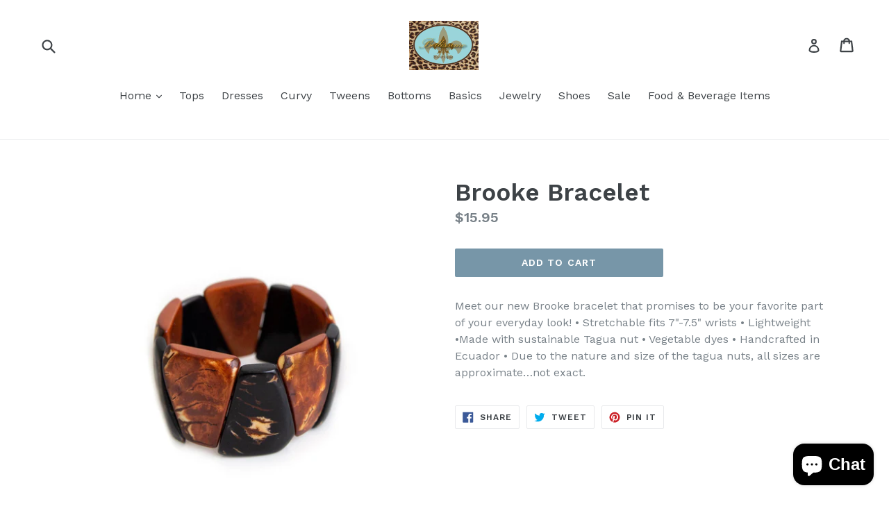

--- FILE ---
content_type: text/javascript
request_url: https://bellissimoboutique.net/cdn/shop/t/1/assets/theme.js?v=105168736828464233611507169823
body_size: 11080
content:
window.theme=window.theme||{},window.theme=window.theme||{},theme.Sections=function(){this.constructors={},this.instances=[],$(document).on("shopify:section:load",this._onSectionLoad.bind(this)).on("shopify:section:unload",this._onSectionUnload.bind(this)).on("shopify:section:select",this._onSelect.bind(this)).on("shopify:section:deselect",this._onDeselect.bind(this)).on("shopify:block:select",this._onBlockSelect.bind(this)).on("shopify:block:deselect",this._onBlockDeselect.bind(this))},theme.Sections.prototype=_.assignIn({},theme.Sections.prototype,{_createInstance:function(container,constructor){var $container=$(container),id=$container.attr("data-section-id"),type=$container.attr("data-section-type");if(constructor=constructor||this.constructors[type],!_.isUndefined(constructor)){var instance=_.assignIn(new constructor(container),{id:id,type:type,container:container});this.instances.push(instance)}},_onSectionLoad:function(evt){var container=$("[data-section-id]",evt.target)[0];container&&this._createInstance(container)},_onSectionUnload:function(evt){this.instances=_.filter(this.instances,function(instance){var isEventInstance=instance.id===evt.detail.sectionId;return isEventInstance&&_.isFunction(instance.onUnload)&&instance.onUnload(evt),!isEventInstance})},_onSelect:function(evt){var instance=_.find(this.instances,function(instance2){return instance2.id===evt.detail.sectionId});!_.isUndefined(instance)&&_.isFunction(instance.onSelect)&&instance.onSelect(evt)},_onDeselect:function(evt){var instance=_.find(this.instances,function(instance2){return instance2.id===evt.detail.sectionId});!_.isUndefined(instance)&&_.isFunction(instance.onDeselect)&&instance.onDeselect(evt)},_onBlockSelect:function(evt){var instance=_.find(this.instances,function(instance2){return instance2.id===evt.detail.sectionId});!_.isUndefined(instance)&&_.isFunction(instance.onBlockSelect)&&instance.onBlockSelect(evt)},_onBlockDeselect:function(evt){var instance=_.find(this.instances,function(instance2){return instance2.id===evt.detail.sectionId});!_.isUndefined(instance)&&_.isFunction(instance.onBlockDeselect)&&instance.onBlockDeselect(evt)},register:function(type,constructor){this.constructors[type]=constructor,$("[data-section-type="+type+"]").each(function(index,container){this._createInstance(container,constructor)}.bind(this))}}),window.slate=window.slate||{},slate.rte={wrapTable:function(options){options.$tables.wrap('<div class="'+options.tableWrapperClass+'"></div>')},wrapIframe:function(options){options.$iframes.each(function(){$(this).wrap('<div class="'+options.iframeWrapperClass+'"></div>'),this.src=this.src})}},window.slate=window.slate||{},slate.a11y={pageLinkFocus:function($element){var focusClass="js-focus-hidden";$element.first().attr("tabIndex","-1").focus().addClass(focusClass).one("blur",callback);function callback(){$element.first().removeClass(focusClass).removeAttr("tabindex")}},focusHash:function(){var hash=window.location.hash;hash&&document.getElementById(hash.slice(1))&&this.pageLinkFocus($(hash))},bindInPageLinks:function(){$("a[href*=#]").on("click",function(evt){this.pageLinkFocus($(evt.currentTarget.hash))}.bind(this))},trapFocus:function(options){var eventName=options.namespace?"focusin."+options.namespace:"focusin";options.$elementToFocus||(options.$elementToFocus=options.$container),options.$container.attr("tabindex","-1"),options.$elementToFocus.focus(),$(document).off("focusin"),$(document).on(eventName,function(evt){options.$container[0]!==evt.target&&!options.$container.has(evt.target).length&&options.$container.focus()})},removeTrapFocus:function(options){var eventName=options.namespace?"focusin."+options.namespace:"focusin";options.$container&&options.$container.length&&options.$container.removeAttr("tabindex"),$(document).off(eventName)}},theme.Images=function(){function preload(images,size){typeof images=="string"&&(images=[images]);for(var i=0;i<images.length;i++){var image=images[i];this.loadImage(this.getSizedImageUrl(image,size))}}function loadImage(path){new Image().src=path}function switchImage(image,element,callback){var size=this.imageSize(element.src),imageUrl=this.getSizedImageUrl(image.src,size);callback?callback(imageUrl,image,element):element.src=imageUrl}function imageSize(src){var match=src.match(/.+_((?:pico|icon|thumb|small|compact|medium|large|grande)|\d{1,4}x\d{0,4}|x\d{1,4})(@{1}?\d{1}?x{1}?)*[_\.]/);return match!==null?match[2]!==void 0?match[1]+match[2]:match[1]:null}function getSizedImageUrl(src,size){if(size==null)return src;if(size==="master")return this.removeProtocol(src);var match=src.match(/\.(jpg|jpeg|gif|png|bmp|bitmap|tiff|tif)(\?v=\d+)?$/i);if(match!=null){var prefix=src.split(match[0]),suffix=match[0];return this.removeProtocol(prefix[0]+"_"+size+suffix)}return null}function removeProtocol(path){return path.replace(/http(s)?:/,"")}return{preload:preload,loadImage:loadImage,switchImage:switchImage,imageSize:imageSize,getSizedImageUrl:getSizedImageUrl,removeProtocol:removeProtocol}}(),theme.Currency=function(){var moneyFormat="${{amount}}";function formatMoney(cents,format){typeof cents=="string"&&(cents=cents.replace(".",""));var value="",placeholderRegex=/\{\{\s*(\w+)\s*\}\}/,formatString=format||moneyFormat;function formatWithDelimiters(number,precision,thousands,decimal){if(thousands=thousands||",",decimal=decimal||".",isNaN(number)||number==null)return 0;number=(number/100).toFixed(precision);var parts=number.split("."),dollarsAmount=parts[0].replace(/(\d)(?=(\d\d\d)+(?!\d))/g,"$1"+thousands),centsAmount=parts[1]?decimal+parts[1]:"";return dollarsAmount+centsAmount}switch(formatString.match(placeholderRegex)[1]){case"amount":value=formatWithDelimiters(cents,2);break;case"amount_no_decimals":value=formatWithDelimiters(cents,0);break;case"amount_with_comma_separator":value=formatWithDelimiters(cents,2,".",",");break;case"amount_no_decimals_with_comma_separator":value=formatWithDelimiters(cents,0,".",",");break;case"amount_no_decimals_with_space_separator":value=formatWithDelimiters(cents,0," ");break}return formatString.replace(placeholderRegex,value)}return{formatMoney:formatMoney}}(),slate.Variants=function(){function Variants(options){this.$container=options.$container,this.product=options.product,this.singleOptionSelector=options.singleOptionSelector,this.originalSelectorId=options.originalSelectorId,this.enableHistoryState=options.enableHistoryState,this.currentVariant=this._getVariantFromOptions(),$(this.singleOptionSelector,this.$container).on("change",this._onSelectChange.bind(this))}return Variants.prototype=_.assignIn({},Variants.prototype,{_getCurrentOptions:function(){var currentOptions=_.map($(this.singleOptionSelector,this.$container),function(element){var $element=$(element),type=$element.attr("type"),currentOption={};return type==="radio"||type==="checkbox"?$element[0].checked?(currentOption.value=$element.val(),currentOption.index=$element.data("index"),currentOption):!1:(currentOption.value=$element.val(),currentOption.index=$element.data("index"),currentOption)});return currentOptions=_.compact(currentOptions),currentOptions},_getVariantFromOptions:function(){var selectedValues=this._getCurrentOptions(),variants=this.product.variants,found=_.find(variants,function(variant){return selectedValues.every(function(values){return _.isEqual(variant[values.index],values.value)})});return found},_onSelectChange:function(){var variant=this._getVariantFromOptions();this.$container.trigger({type:"variantChange",variant:variant}),variant&&(this._updateMasterSelect(variant),this._updateImages(variant),this._updatePrice(variant),this._updateSKU(variant),this.currentVariant=variant,this.enableHistoryState&&this._updateHistoryState(variant))},_updateImages:function(variant){var variantImage=variant.featured_image||{},currentVariantImage=this.currentVariant.featured_image||{};!variant.featured_image||variantImage.src===currentVariantImage.src||this.$container.trigger({type:"variantImageChange",variant:variant})},_updatePrice:function(variant){variant.price===this.currentVariant.price&&variant.compare_at_price===this.currentVariant.compare_at_price||this.$container.trigger({type:"variantPriceChange",variant:variant})},_updateSKU:function(variant){variant.sku!==this.currentVariant.sku&&this.$container.trigger({type:"variantSKUChange",variant:variant})},_updateHistoryState:function(variant){if(!(!history.replaceState||!variant)){var newurl=window.location.protocol+"//"+window.location.host+window.location.pathname+"?variant="+variant.id;window.history.replaceState({path:newurl},"",newurl)}},_updateMasterSelect:function(variant){$(this.originalSelectorId,this.$container).val(variant.id)}}),Variants}(),theme.Drawers=function(){function Drawer(id,position,options){var defaults={close:".js-drawer-close",open:".js-drawer-open-"+position,openClass:"js-drawer-open",dirOpenClass:"js-drawer-open-"+position};if(this.nodes={$parent:$("html").add("body"),$page:$("#PageContainer")},this.config=$.extend(defaults,options),this.position=position,this.$drawer=$("#"+id),!this.$drawer.length)return!1;this.drawerIsOpen=!1,this.init()}return Drawer.prototype.init=function(){$(this.config.open).on("click",$.proxy(this.open,this)),this.$drawer.on("click",this.config.close,$.proxy(this.close,this))},Drawer.prototype.open=function(evt){var externalCall=!1;return evt?evt.preventDefault():externalCall=!0,evt&&evt.stopPropagation&&(evt.stopPropagation(),this.$activeSource=$(evt.currentTarget)),this.drawerIsOpen&&!externalCall?this.close():(this.$drawer.prepareTransition(),this.nodes.$parent.addClass(this.config.openClass+" "+this.config.dirOpenClass),this.drawerIsOpen=!0,slate.a11y.trapFocus({$container:this.$drawer,namespace:"drawer_focus"}),this.config.onDrawerOpen&&typeof this.config.onDrawerOpen=="function"&&(externalCall||this.config.onDrawerOpen()),this.$activeSource&&this.$activeSource.attr("aria-expanded")&&this.$activeSource.attr("aria-expanded","true"),this.bindEvents(),this)},Drawer.prototype.close=function(){this.drawerIsOpen&&($(document.activeElement).trigger("blur"),this.$drawer.prepareTransition(),this.nodes.$parent.removeClass(this.config.dirOpenClass+" "+this.config.openClass),this.drawerIsOpen=!1,slate.a11y.removeTrapFocus({$container:this.$drawer,namespace:"drawer_focus"}),this.unbindEvents())},Drawer.prototype.bindEvents=function(){this.nodes.$parent.on("keyup.drawer",$.proxy(function(evt){return evt.keyCode===27?(this.close(),!1):!0},this)),this.nodes.$page.on("touchmove.drawer",function(){return!1}),this.nodes.$page.on("click.drawer",$.proxy(function(){return this.close(),!1},this))},Drawer.prototype.unbindEvents=function(){this.nodes.$page.off(".drawer"),this.nodes.$parent.off(".drawer")},Drawer}(),window.theme=window.theme||{},theme.Header=function(){var selectors={body:"body",navigation:"#AccessibleNav",siteNavHasDropdown:".site-nav--has-dropdown",siteNavChildLinks:".site-nav__child-link",siteNavActiveDropdown:".site-nav--active-dropdown",siteNavLinkMain:".site-nav__link--main",siteNavChildLink:".site-nav__link--last"},config={activeClass:"site-nav--active-dropdown",childLinkClass:"site-nav__child-link"},cache={};function init(){cacheSelectors(),cache.$parents.on("click.siteNav",function(evt){var $el=$(this);$el.hasClass(config.activeClass)||(evt.preventDefault(),evt.stopImmediatePropagation()),showDropdown($el)}),$(selectors.siteNavChildLink).on("focusout.siteNav",function(){setTimeout(function(){$(document.activeElement).hasClass(config.childLinkClass)||!cache.$activeDropdown.length||hideDropdown(cache.$activeDropdown)})}),cache.$topLevel.on("focus.siteNav",function(){cache.$activeDropdown.length&&hideDropdown(cache.$activeDropdown)}),cache.$subMenuLinks.on("click.siteNav",function(evt){evt.stopImmediatePropagation()})}function cacheSelectors(){cache={$nav:$(selectors.navigation),$topLevel:$(selectors.siteNavLinkMain),$parents:$(selectors.navigation).find(selectors.siteNavHasDropdown),$subMenuLinks:$(selectors.siteNavChildLinks),$activeDropdown:$(selectors.siteNavActiveDropdown)}}function showDropdown($el){$el.addClass(config.activeClass),cache.$activeDropdown.length&&hideDropdown(cache.$activeDropdown),cache.$activeDropdown=$el,$el.find(selectors.siteNavLinkMain).attr("aria-expanded","true"),setTimeout(function(){$(window).on("keyup.siteNav",function(evt){evt.keyCode===27&&hideDropdown($el)}),$(selectors.body).on("click.siteNav",function(){hideDropdown($el)})},250)}function hideDropdown($el){$el.find(selectors.siteNavLinkMain).attr("aria-expanded","false"),$el.removeClass(config.activeClass),cache.$activeDropdown=$(selectors.siteNavActiveDropdown),$(selectors.body).off("click.siteNav"),$(window).off("keyup.siteNav")}function unload(){$(window).off(".siteNav"),cache.$parents.off(".siteNav"),cache.$subMenuLinks.off(".siteNav"),cache.$topLevel.off(".siteNav"),$(selectors.siteNavChildLink).off(".siteNav"),$(selectors.body).off(".siteNav")}return{init:init,unload:unload}}(),window.theme=window.theme||{},theme.MobileNav=function(){var classes={mobileNavOpenIcon:"mobile-nav--open",mobileNavCloseIcon:"mobile-nav--close",subNavLink:"mobile-nav__sublist-link",return:"mobile-nav__return-btn",subNavActive:"is-active",subNavClosing:"is-closing",navOpen:"js-menu--is-open",subNavShowing:"sub-nav--is-open",thirdNavShowing:"third-nav--is-open",subNavToggleBtn:"js-toggle-submenu"},cache={},isTransitioning,$activeSubNav,$activeTrigger,menuLevel=1,mediaQuerySmall="screen and (max-width: 749px)";function init(){cacheSelectors(),cache.$mobileNavToggle.on("click",toggleMobileNav),cache.$subNavToggleBtn.on("click.subNav",toggleSubNav),enquire.register(mediaQuerySmall,{unmatch:function(){closeMobileNav()}})}function toggleMobileNav(){cache.$mobileNavToggle.hasClass(classes.mobileNavCloseIcon)?closeMobileNav():openMobileNav()}function cacheSelectors(){cache={$pageContainer:$("#PageContainer"),$siteHeader:$(".site-header"),$mobileNavToggle:$(".js-mobile-nav-toggle"),$mobileNavContainer:$(".mobile-nav-wrapper"),$mobileNav:$("#MobileNav"),$subNavToggleBtn:$("."+classes.subNavToggleBtn)}}function openMobileNav(){var translateHeaderHeight=cache.$siteHeader.outerHeight()+cache.$siteHeader.offset().top;cache.$mobileNavContainer.prepareTransition().addClass(classes.navOpen),cache.$mobileNavContainer.css({transform:"translate3d(0, "+translateHeaderHeight+"px, 0)"}),cache.$pageContainer.css({transform:"translate3d(0, "+cache.$mobileNavContainer[0].scrollHeight+"px, 0)"}),slate.a11y.trapFocus({$container:cache.$mobileNav,namespace:"navFocus"}),cache.$mobileNavToggle.addClass(classes.mobileNavCloseIcon).removeClass(classes.mobileNavOpenIcon),$(window).on("keyup.mobileNav",function(evt){evt.which===27&&closeMobileNav()})}function closeMobileNav(){cache.$mobileNavContainer.prepareTransition().removeClass(classes.navOpen),cache.$mobileNavContainer.css({transform:"translate3d(0, -100%, 0)"}),cache.$pageContainer.removeAttr("style"),cache.$mobileNavContainer.one("TransitionEnd.navToggle webkitTransitionEnd.navToggle transitionend.navToggle oTransitionEnd.navToggle",function(){slate.a11y.removeTrapFocus({$container:cache.$mobileNav,namespace:"navFocus"})}),cache.$mobileNavToggle.addClass(classes.mobileNavOpenIcon).removeClass(classes.mobileNavCloseIcon),$(window).off("keyup.mobileNav")}function toggleSubNav(evt){if(!isTransitioning){var $toggleBtn=$(evt.currentTarget),isReturn=$toggleBtn.hasClass(classes.return);isTransitioning=!0,isReturn?($("."+classes.subNavToggleBtn+'[data-level="'+(menuLevel-1)+'"]').removeClass(classes.subNavActive),$activeTrigger&&$activeTrigger.length&&$activeTrigger.removeClass(classes.subNavActive)):$toggleBtn.addClass(classes.subNavActive),$activeTrigger=$toggleBtn,goToSubnav($toggleBtn.data("target"))}}function goToSubnav(target){var $targetMenu=target?$('.mobile-nav__dropdown[data-parent="'+target+'"]'):cache.$mobileNav;menuLevel=$targetMenu.data("level")?$targetMenu.data("level"):1,$activeSubNav&&$activeSubNav.length&&$activeSubNav.prepareTransition().addClass(classes.subNavClosing),$activeSubNav=$targetMenu;var $elementToFocus=target?$targetMenu.find("."+classes.subNavLink+":first"):$activeTrigger,translateMenuHeight=$targetMenu.outerHeight(),openNavClass=menuLevel>2?classes.thirdNavShowing:classes.subNavShowing;cache.$mobileNavContainer.css("height",translateMenuHeight).removeClass(classes.thirdNavShowing).addClass(openNavClass),target||cache.$mobileNavContainer.removeClass(classes.thirdNavShowing).removeClass(classes.subNavShowing),cache.$mobileNavContainer.one("TransitionEnd.subnavToggle webkitTransitionEnd.subnavToggle transitionend.subnavToggle oTransitionEnd.subnavToggle",function(){slate.a11y.trapFocus({$container:$targetMenu,$elementToFocus:$elementToFocus,namespace:"subNavFocus"}),cache.$mobileNavContainer.off(".subnavToggle"),isTransitioning=!1}),cache.$pageContainer.css({transform:"translate3d(0, "+translateMenuHeight+"px, 0)"}),$activeSubNav.removeClass(classes.subNavClosing)}return{init:init,closeMobileNav:closeMobileNav}}(jQuery),window.theme=window.theme||{},theme.Search=function(){var selectors={search:".search",searchSubmit:".search__submit",searchInput:".search__input",siteHeader:".site-header",siteHeaderSearchToggle:".site-header__search-toggle",siteHeaderSearch:".site-header__search",searchDrawer:".search-bar",searchDrawerInput:".search-bar__input",searchHeader:".search-header",searchHeaderInput:".search-header__input",searchHeaderSubmit:".search-header__submit",mobileNavWrapper:".mobile-nav-wrapper"},classes={focus:"search--focus",mobileNavIsOpen:"js-menu--is-open"};function init(){$(selectors.siteHeader).length&&(initDrawer(),searchSubmit(),$(selectors.searchHeaderInput).add(selectors.searchHeaderSubmit).on("focus blur",function(){$(selectors.searchHeader).toggleClass(classes.focus)}),$(selectors.siteHeaderSearchToggle).on("click",function(){var searchHeight=$(selectors.siteHeader).outerHeight(),searchOffset=$(selectors.siteHeader).offset().top-searchHeight;$(selectors.searchDrawer).css({height:searchHeight+"px",top:searchOffset+"px"})}))}function initDrawer(){$("#PageContainer").addClass("drawer-page-content"),$(".js-drawer-open-top").attr("aria-controls","SearchDrawer").attr("aria-expanded","false"),theme.SearchDrawer=new theme.Drawers("SearchDrawer","top",{onDrawerOpen:searchDrawerFocus})}function searchDrawerFocus(){searchFocus($(selectors.searchDrawerInput)),$(selectors.mobileNavWrapper).hasClass(classes.mobileNavIsOpen)&&theme.MobileNav.closeMobileNav()}function searchFocus($el){$el.focus(),$el[0].setSelectionRange(0,$el[0].value.length)}function searchSubmit(){$(selectors.searchSubmit).on("click",function(evt){var $el=$(evt.target),$input=$el.parents(selectors.search).find(selectors.searchInput);$input.val().length===0&&(evt.preventDefault(),searchFocus($input))})}return{init:init}}(),function(){var selectors={backButton:".return-link"},$backButton=$(selectors.backButton);if(!document.referrer||!$backButton.length||!window.history.length)return;$backButton.one("click",function(evt){evt.preventDefault();var referrerDomain=urlDomain(document.referrer),shopDomain=urlDomain(window.location.href);return shopDomain===referrerDomain&&history.back(),!1});function urlDomain(url){var anchor=document.createElement("a");return anchor.ref=url,anchor.hostname}}(),theme.Slideshow=function(){this.$slideshow=null;var classes={wrapper:"slideshow-wrapper",slideshow:"slideshow",currentSlide:"slick-current",video:"slideshow__video",videoBackground:"slideshow__video--background",closeVideoBtn:"slideshow__video-control--close",pauseButton:"slideshow__pause",isPaused:"is-paused"};function slideshow(el){this.$slideshow=$(el),this.$wrapper=this.$slideshow.closest("."+classes.wrapper),this.$pause=this.$wrapper.find("."+classes.pauseButton),this.settings={accessibility:!0,arrows:!1,dots:!0,fade:!0,draggable:!0,touchThreshold:20,autoplay:this.$slideshow.data("autoplay"),autoplaySpeed:this.$slideshow.data("speed")},this.$slideshow.on("beforeChange",beforeChange.bind(this)),this.$slideshow.on("init",slideshowA11y.bind(this)),this.$slideshow.slick(this.settings),this.$pause.on("click",this.togglePause.bind(this))}function slideshowA11y(event,obj){var $slider=obj.$slider,$list=obj.$list,$wrapper=this.$wrapper,autoplay=this.settings.autoplay;$list.removeAttr("aria-live"),$wrapper.on("focusin",function(evt){$wrapper.has(evt.target).length&&($list.attr("aria-live","polite"),autoplay&&$slider.slick("slickPause"))}),$wrapper.on("focusout",function(evt){if($wrapper.has(evt.target).length&&($list.removeAttr("aria-live"),autoplay)){if($(evt.target).hasClass(classes.closeVideoBtn))return;$slider.slick("slickPlay")}}),obj.$dots&&obj.$dots.on("keydown",function(evt){evt.which===37&&$slider.slick("slickPrev"),evt.which===39&&$slider.slick("slickNext"),(evt.which===37||evt.which===39)&&obj.$dots.find(".slick-active button").focus()})}function beforeChange(event,slick,currentSlide,nextSlide){var $slider=slick.$slider,$currentSlide=$slider.find("."+classes.currentSlide),$nextSlide=$slider.find('.slideshow__slide[data-slick-index="'+nextSlide+'"]');if(isVideoInSlide($currentSlide)){var $currentVideo=$currentSlide.find("."+classes.video),currentVideoId=$currentVideo.attr("id");theme.SlideshowVideo.pauseVideo(currentVideoId),$currentVideo.attr("tabindex","-1")}if(isVideoInSlide($nextSlide)){var $video=$nextSlide.find("."+classes.video),videoId=$video.attr("id"),isBackground=$video.hasClass(classes.videoBackground);isBackground?theme.SlideshowVideo.playVideo(videoId):$video.attr("tabindex","0")}}function isVideoInSlide($slide){return $slide.find("."+classes.video).length}slideshow.prototype.togglePause=function(){var slideshowSelector=getSlideshowId(this.$pause);this.$pause.hasClass(classes.isPaused)?(this.$pause.removeClass(classes.isPaused),$(slideshowSelector).slick("slickPlay")):(this.$pause.addClass(classes.isPaused),$(slideshowSelector).slick("slickPause"))};function getSlideshowId($el){return"#Slideshow-"+$el.data("id")}return slideshow}();function onYouTubeIframeAPIReady(){theme.SlideshowVideo.loadVideos()}theme.SlideshowVideo=function(){var autoplayCheckComplete=!1,autoplayAvailable=!1,playOnClickChecked=!1,playOnClick=!1,youtubeLoaded=!1,videos={},videoPlayers=[],videoOptions={ratio:16/9,playerVars:{iv_load_policy:3,modestbranding:1,autoplay:0,controls:0,showinfo:0,wmode:"opaque",branding:0,autohide:0,rel:0},events:{onReady:onPlayerReady,onStateChange:onPlayerChange}},classes={playing:"video-is-playing",paused:"video-is-paused",loading:"video-is-loading",loaded:"video-is-loaded",slideshowWrapper:"slideshow-wrapper",slide:"slideshow__slide",slideBackgroundVideo:"slideshow__slide--background-video",slideDots:"slick-dots",videoChrome:"slideshow__video--chrome",videoBackground:"slideshow__video--background",playVideoBtn:"slideshow__video-control--play",closeVideoBtn:"slideshow__video-control--close",currentSlide:"slick-current",slickClone:"slick-cloned",supportsAutoplay:"autoplay",supportsNoAutoplay:"no-autoplay"};function init($video){if($video.length&&(videos[$video.attr("id")]={id:$video.attr("id"),videoId:$video.data("id"),type:$video.data("type"),status:$video.data("type")==="chrome"?"closed":"background",videoSelector:$video.attr("id"),$parentSlide:$video.closest("."+classes.slide),$parentSlideshowWrapper:$video.closest("."+classes.slideshowWrapper),controls:$video.data("type")==="background"?0:1,slideshow:$video.data("slideshow")},!youtubeLoaded)){var tag=document.createElement("script");tag.src="https://www.youtube.com/iframe_api";var firstScriptTag=document.getElementsByTagName("script")[0];firstScriptTag.parentNode.insertBefore(tag,firstScriptTag)}}function customPlayVideo(playerId){!playOnClickChecked&&!playOnClick||playerId&&typeof videoPlayers[playerId].playVideo=="function"&&privatePlayVideo(playerId)}function pauseVideo(playerId){videoPlayers[playerId]&&typeof videoPlayers[playerId].pauseVideo=="function"&&videoPlayers[playerId].pauseVideo()}function loadVideos(){for(var key in videos)if(videos.hasOwnProperty(key)){var args=$.extend({},videoOptions,videos[key]);args.playerVars.controls=args.controls,videoPlayers[key]=new YT.Player(key,args)}initEvents(),youtubeLoaded=!0}function loadVideo(key){if(youtubeLoaded){var args=$.extend({},videoOptions,videos[key]);args.playerVars.controls=args.controls,videoPlayers[key]=new YT.Player(key,args),initEvents()}}function privatePlayVideo(id,clicked){var videoData=videos[id],player=videoPlayers[id],$slide=videos[id].$parentSlide;if(playOnClick)setAsPlaying(videoData);else if(clicked||autoplayCheckComplete&&autoplayAvailable){$slide.removeClass(classes.loading),setAsPlaying(videoData),player.playVideo();return}autoplayCheckComplete||autoplayCheckFunction(player,$slide)}function setAutoplaySupport(supported){var supportClass=supported?classes.supportsAutoplay:classes.supportsNoAutoplay;$(document.documentElement).addClass(supportClass),supported||(playOnClick=!0),autoplayCheckComplete=!0}function autoplayCheckFunction(player,$slide){player.playVideo(),autoplayTest(player).then(function(){setAutoplaySupport(!0)}).fail(function(){setAutoplaySupport(!1),player.stopVideo()}).always(function(){autoplayCheckComplete=!0,$slide.removeClass(classes.loading)})}function autoplayTest(player){var deferred=$.Deferred(),wait,timeout;return wait=setInterval(function(){player.getCurrentTime()<=0||(autoplayAvailable=!0,clearInterval(wait),clearTimeout(timeout),deferred.resolve())},500),timeout=setTimeout(function(){clearInterval(wait),deferred.reject()},4e3),deferred}function playOnClickCheck(){playOnClickChecked||(($(window).width()<750||window.mobileCheck())&&(playOnClick=!0),playOnClick&&setAutoplaySupport(!1),playOnClickChecked=!0)}function onPlayerReady(evt){evt.target.setPlaybackQuality("hd1080");var videoData=getVideoOptions(evt);switch(playOnClickCheck(),$("#"+videoData.id).attr("tabindex","-1"),sizeBackgroundVideos(),videoData.type){case"background-chrome":case"background":evt.target.mute(),videoData.$parentSlide.hasClass(classes.currentSlide)&&privatePlayVideo(videoData.id);break}videoData.$parentSlide.addClass(classes.loaded)}function onPlayerChange(evt){var videoData=getVideoOptions(evt);switch(evt.data){case 0:setAsFinished(videoData);break;case 1:setAsPlaying(videoData);break;case 2:setAsPaused(videoData);break}}function setAsFinished(videoData){switch(videoData.type){case"background":videoPlayers[videoData.id].seekTo(0);break;case"background-chrome":videoPlayers[videoData.id].seekTo(0),closeVideo(videoData.id);break;case"chrome":closeVideo(videoData.id);break}}function setAsPlaying(videoData){var $slideshow=videoData.$parentSlideshowWrapper,$slide=videoData.$parentSlide;if($slide.removeClass(classes.loading),videoData.status!=="background"){switch($("#"+videoData.id).attr("tabindex","0"),videoData.type){case"chrome":case"background-chrome":$slideshow.removeClass(classes.paused).addClass(classes.playing),$slide.removeClass(classes.paused).addClass(classes.playing);break}$slide.find("."+classes.closeVideoBtn).focus()}}function setAsPaused(videoData){var $slideshow=videoData.$parentSlideshowWrapper,$slide=videoData.$parentSlide;if(videoData.type==="background-chrome"){closeVideo(videoData.id);return}videoData.status!=="closed"&&videoData.type!=="background"&&($slideshow.addClass(classes.paused),$slide.addClass(classes.paused)),videoData.type==="chrome"&&videoData.status==="closed"&&($slideshow.removeClass(classes.paused),$slide.removeClass(classes.paused)),$slideshow.removeClass(classes.playing),$slide.removeClass(classes.playing)}function closeVideo(playerId){var videoData=videos[playerId],$slideshow=videoData.$parentSlideshowWrapper,$slide=videoData.$parentSlide,classesToRemove=[classes.pause,classes.playing].join(" ");switch($("#"+videoData.id).attr("tabindex","-1"),videoData.status="closed",videoData.type){case"background-chrome":videoPlayers[playerId].mute(),setBackgroundVideo(playerId);break;case"chrome":videoPlayers[playerId].stopVideo(),setAsPaused(videoData);break}$slideshow.removeClass(classesToRemove),$slide.removeClass(classesToRemove)}function getVideoOptions(evt){return videos[evt.target.h.id]}function startVideoOnClick(playerId){var videoData=videos[playerId];switch(videoData.$parentSlide.addClass(classes.loading),videoData.status="open",videoData.type){case"background-chrome":unsetBackgroundVideo(playerId,videoData),videoPlayers[playerId].unMute(),privatePlayVideo(playerId,!0);break;case"chrome":privatePlayVideo(playerId,!0);break}$(document).on("keydown.videoPlayer",function(evt){evt.keyCode===27&&closeVideo(playerId)})}function sizeBackgroundVideos(){$("."+classes.videoBackground).each(function(index,el){sizeBackgroundVideo($(el))})}function sizeBackgroundVideo($player){var $slide=$player.closest("."+classes.slide);if(!$slide.hasClass(classes.slickClone)){var slideWidth=$slide.width(),playerWidth=$player.width(),playerHeight=$player.height();slideWidth/videoOptions.ratio<playerHeight?(playerWidth=Math.ceil(playerHeight*videoOptions.ratio),$player.width(playerWidth).height(playerHeight).css({left:(slideWidth-playerWidth)/2,top:0})):(playerHeight=Math.ceil(slideWidth/videoOptions.ratio),$player.width(slideWidth).height(playerHeight).css({left:0,top:(playerHeight-playerHeight)/2})),$player.prepareTransition().addClass(classes.loaded)}}function unsetBackgroundVideo(playerId){$("#"+playerId).removeAttr("style").removeClass(classes.videoBackground).addClass(classes.videoChrome),videos[playerId].$parentSlideshowWrapper.removeClass(classes.slideBackgroundVideo).addClass(classes.playing),videos[playerId].$parentSlide.removeClass(classes.slideBackgroundVideo).addClass(classes.playing),videos[playerId].status="open"}function setBackgroundVideo(playerId){var $player=$("#"+playerId).addClass(classes.videoBackground).removeClass(classes.videoChrome);videos[playerId].$parentSlide.addClass(classes.slideBackgroundVideo),videos[playerId].status="background",sizeBackgroundVideo($player)}function initEvents(){$(document).on("click.videoPlayer","."+classes.playVideoBtn,function(evt){var playerId=$(evt.currentTarget).data("controls");startVideoOnClick(playerId)}),$(document).on("click.videoPlayer","."+classes.closeVideoBtn,function(evt){var playerId=$(evt.currentTarget).data("controls");closeVideo(playerId)}),$(window).on("resize.videoPlayer",$.debounce(250,function(){youtubeLoaded&&sizeBackgroundVideos()}))}function removeEvents(){$(document).off(".videoPlayer"),$(window).off(".videoPlayer")}return{init:init,loadVideos:loadVideos,loadVideo:loadVideo,playVideo:customPlayVideo,pauseVideo:pauseVideo,removeEvents:removeEvents}}(),function(){var $filterBy=$("#BlogTagFilter");$filterBy.length&&$filterBy.on("change",function(){location.href=$(this).val()})}(),window.theme=theme||{},theme.customerTemplates=function(){function initEventListeners(){$("#RecoverPassword").on("click",function(evt){evt.preventDefault(),toggleRecoverPasswordForm()}),$("#HideRecoverPasswordLink").on("click",function(evt){evt.preventDefault(),toggleRecoverPasswordForm()})}function toggleRecoverPasswordForm(){$("#RecoverPasswordForm").toggleClass("hide"),$("#CustomerLoginForm").toggleClass("hide")}function resetPasswordSuccess(){var $formState=$(".reset-password-success");$formState.length&&$("#ResetSuccess").removeClass("hide")}function customerAddressForm(){var $newAddressForm=$("#AddressNewForm");$newAddressForm.length&&(Shopify&&new Shopify.CountryProvinceSelector("AddressCountryNew","AddressProvinceNew",{hideElement:"AddressProvinceContainerNew"}),$(".address-country-option").each(function(){var formId=$(this).data("form-id"),countrySelector="AddressCountry_"+formId,provinceSelector="AddressProvince_"+formId,containerSelector="AddressProvinceContainer_"+formId;new Shopify.CountryProvinceSelector(countrySelector,provinceSelector,{hideElement:containerSelector})}),$(".address-new-toggle").on("click",function(){$newAddressForm.toggleClass("hide")}),$(".address-edit-toggle").on("click",function(){var formId=$(this).data("form-id");$("#EditAddress_"+formId).toggleClass("hide")}),$(".address-delete").on("click",function(){var $el=$(this),formId=$el.data("form-id"),confirmMessage=$el.data("confirm-message");confirm(confirmMessage||"Are you sure you wish to delete this address?")&&Shopify.postLink("/account/addresses/"+formId,{parameters:{_method:"delete"}})}))}function checkUrlHash(){var hash=window.location.hash;hash==="#recover"&&toggleRecoverPasswordForm()}return{init:function(){checkUrlHash(),initEventListeners(),resetPasswordSuccess(),customerAddressForm()}}}(),window.theme=window.theme||{},theme.Cart=function(){var selectors={edit:".js-edit-toggle"},config={showClass:"cart__update--show",showEditClass:"cart__edit--active",cartNoCookies:"cart--no-cookies"};function Cart(container){this.$container=$(container),this.$edit=$(selectors.edit,this.$container),this.cookiesEnabled()||this.$container.addClass(config.cartNoCookies),this.$edit.on("click",this._onEditClick.bind(this))}return Cart.prototype=_.assignIn({},Cart.prototype,{onUnload:function(){this.$edit.off("click",this._onEditClick)},_onEditClick:function(evt){var $evtTarget=$(evt.target),$updateLine=$("."+$evtTarget.data("target"));$evtTarget.toggleClass(config.showEditClass),$updateLine.toggleClass(config.showClass)},cookiesEnabled:function(){var cookieEnabled=navigator.cookieEnabled;return cookieEnabled||(document.cookie="testcookie",cookieEnabled=document.cookie.indexOf("testcookie")!==-1),cookieEnabled}}),Cart}(),window.theme=window.theme||{},theme.Filters=function(){var constants={SORT_BY:"sort_by"},selectors={filterSelection:".filters-toolbar__input--filter",sortSelection:".filters-toolbar__input--sort",defaultSort:".collection-header__default-sort"};function Filters(container){var $container=this.$container=$(container);this.$filterSelect=$(selectors.filterSelection,$container),this.$sortSelect=$(selectors.sortSelection,$container),this.$selects=$(selectors.filterSelection,$container).add($(selectors.sortSelection,$container)),this.defaultSort=this._getDefaultSortValue(),this._resizeSelect(this.$selects),this.$selects.removeClass("hidden"),this.$filterSelect.on("change",this._onFilterChange.bind(this)),this.$sortSelect.on("change",this._onSortChange.bind(this))}return Filters.prototype=_.assignIn({},Filters.prototype,{_onSortChange:function(evt){var sort=this._sortValue();sort.length?window.location.search=sort:window.location.href=window.location.href.replace(window.location.search,""),this._resizeSelect($(evt.target))},_onFilterChange:function(evt){window.location.href=this.$filterSelect.val()+window.location.search,this._resizeSelect($(evt.target))},_getSortValue:function(){return this.$sortSelect.val()||this.defaultSort},_getDefaultSortValue:function(){return $(selectors.defaultSort,this.$container).val()},_sortValue:function(){var sort=this._getSortValue(),query="";return sort!==this.defaultSort&&(query=constants.SORT_BY+"="+sort),query},_resizeSelect:function($selection){$selection.each(function(){var $this=$(this),arrowWidth=10,text=$this.find("option:selected").text(),$test=$("<span>").html(text);$test.appendTo("body");var width=$test.width();$test.remove(),$this.width(width+arrowWidth)})},onUnload:function(){this.$filterSelect.off("change",this._onFilterChange),this.$sortSelect.off("change",this._onSortChange)}}),Filters}(),window.theme=window.theme||{},theme.HeaderSection=function(){function Header(){theme.Header.init(),theme.MobileNav.init(),theme.Search.init()}return Header.prototype=_.assignIn({},Header.prototype,{onUnload:function(){theme.Header.unload()}}),Header}(),theme.Maps=function(){var config={zoom:14},apiStatus=null,mapsToLoad=[],errors={addressNoResults:theme.strings.addressNoResults,addressQueryLimit:theme.strings.addressQueryLimit,addressError:theme.strings.addressError,authError:theme.strings.authError},selectors={section:'[data-section-type="map"]',map:"[data-map]",mapOverlay:"[data-map-overlay]"},classes={mapError:"map-section--load-error",errorMsg:"map-section__error errors text-center"};window.gm_authFailure=function(){Shopify.designMode&&($(selectors.section).addClass(classes.mapError),$(selectors.map).remove(),$(selectors.mapOverlay).after('<div class="'+classes.errorMsg+'">'+theme.strings.authError+"</div>"))};function Map(container){this.$container=$(container),this.$map=this.$container.find(selectors.map),this.key=this.$map.data("api-key"),typeof this.key!="undefined"&&(apiStatus==="loaded"?this.createMap():(mapsToLoad.push(this),apiStatus!=="loading"&&(apiStatus="loading",typeof window.google=="undefined"&&$.getScript("https://maps.googleapis.com/maps/api/js?key="+this.key).then(function(){apiStatus="loaded",initAllMaps()}))))}function initAllMaps(){$.each(mapsToLoad,function(index,instance){instance.createMap()})}function geolocate($map){var deferred=$.Deferred(),geocoder=new google.maps.Geocoder,address=$map.data("address-setting");return geocoder.geocode({address:address},function(results,status2){status2!==google.maps.GeocoderStatus.OK&&deferred.reject(status2),deferred.resolve(results)}),deferred}return Map.prototype=_.assignIn({},Map.prototype,{createMap:function(){var $map=this.$map;return geolocate($map).then(function(results){var mapOptions={zoom:config.zoom,center:results[0].geometry.location,draggable:!1,clickableIcons:!1,scrollwheel:!1,disableDoubleClickZoom:!0,disableDefaultUI:!0},map=this.map=new google.maps.Map($map[0],mapOptions),center=this.center=map.getCenter(),marker=new google.maps.Marker({map:map,position:map.getCenter()});google.maps.event.addDomListener(window,"resize",$.debounce(250,function(){google.maps.event.trigger(map,"resize"),map.setCenter(center),$map.removeAttr("style")}))}.bind(this)).fail(function(){var errorMessage;switch(status){case"ZERO_RESULTS":errorMessage=errors.addressNoResults;break;case"OVER_QUERY_LIMIT":errorMessage=errors.addressQueryLimit;break;case"REQUEST_DENIED":errorMessage=errors.authError;break;default:errorMessage=errors.addressError;break}Shopify.designMode&&$map.parent().addClass(classes.mapError).html('<div class="'+classes.errorMsg+'">'+errorMessage+"</div>")})},onUnload:function(){this.$map.length!==0&&google.maps.event.clearListeners(this.map,"resize")}}),Map}(),theme.Product=function(){function Product(container){var $container=this.$container=$(container),sectionId=$container.attr("data-section-id");this.settings={mediaQueryMediumUp:"screen and (min-width: 750px)",mediaQuerySmall:"screen and (max-width: 749px)",bpSmall:!1,enableHistoryState:$container.data("enable-history-state")||!1,namespace:".slideshow-"+sectionId,sectionId:sectionId,sliderActive:!1,zoomEnabled:!1},this.selectors={addToCart:"#AddToCart-"+sectionId,addToCartText:"#AddToCartText-"+sectionId,comparePrice:"#ComparePrice-"+sectionId,originalPrice:"#ProductPrice-"+sectionId,SKU:".variant-sku",originalPriceWrapper:".product-price__price-"+sectionId,originalSelectorId:"#ProductSelect-"+sectionId,productImageWraps:".product-single__photo",productPrices:".product-single__price-"+sectionId,productThumbImages:".product-single__thumbnail--"+sectionId,productThumbs:".product-single__thumbnails-"+sectionId,saleClasses:"product-price__sale product-price__sale--single",saleLabel:".product-price__sale-label-"+sectionId,singleOptionSelector:".single-option-selector-"+sectionId},$("#ProductJson-"+sectionId).html()&&(this.productSingleObject=JSON.parse(document.getElementById("ProductJson-"+sectionId).innerHTML),this.settings.zoomEnabled=$(this.selectors.productImageWraps).hasClass("js-zoom-enabled"),this._initBreakpoints(),this._stringOverrides(),this._initVariants(),this._initImageSwitch(),this._setActiveThumbnail())}Product.prototype=_.assignIn({},Product.prototype,{_stringOverrides:function(){theme.productStrings=theme.productStrings||{},$.extend(theme.strings,theme.productStrings)},_initBreakpoints:function(){var self=this;enquire.register(this.settings.mediaQuerySmall,{match:function(){$(self.selectors.productThumbImages).length>3&&self._initThumbnailSlider(),self.settings.zoomEnabled&&$(self.selectors.productImageWraps).each(function(index){_destroyZoom(this)}),self.settings.bpSmall=!0},unmatch:function(){self.settings.sliderActive&&self._destroyThumbnailSlider(),self.settings.bpSmall=!1}}),enquire.register(this.settings.mediaQueryMediumUp,{match:function(){self.settings.zoomEnabled&&$(self.selectors.productImageWraps).each(function(index){_enableZoom(this)})}})},_initVariants:function(){var options={$container:this.$container,enableHistoryState:this.$container.data("enable-history-state")||!1,singleOptionSelector:this.selectors.singleOptionSelector,originalSelectorId:this.selectors.originalSelectorId,product:this.productSingleObject};this.variants=new slate.Variants(options),this.$container.on("variantChange"+this.settings.namespace,this._updateAddToCart.bind(this)),this.$container.on("variantImageChange"+this.settings.namespace,this._updateImages.bind(this)),this.$container.on("variantPriceChange"+this.settings.namespace,this._updatePrice.bind(this)),this.$container.on("variantSKUChange"+this.settings.namespace,this._updateSKU.bind(this))},_initImageSwitch:function(){if($(this.selectors.productThumbImages).length){var self=this;$(this.selectors.productThumbImages).on("click",function(evt){evt.preventDefault();var $el=$(this),imageId=$el.data("thumbnail-id");self._switchImage(imageId),self._setActiveThumbnail(imageId)})}},_setActiveThumbnail:function(imageId){var activeClass="active-thumb";typeof imageId=="undefined"&&(imageId=$(this.selectors.productImageWraps+":not('.hide')").data("image-id"));var $thumbnail=$(this.selectors.productThumbImages+"[data-thumbnail-id='"+imageId+"']");$(this.selectors.productThumbImages).removeClass(activeClass),$thumbnail.addClass(activeClass)},_switchImage:function(imageId){var $newImage=$(this.selectors.productImageWraps+"[data-image-id='"+imageId+"']",this.$container),$otherImages=$(this.selectors.productImageWraps+":not([data-image-id='"+imageId+"'])",this.$container);$newImage.removeClass("hide"),$otherImages.addClass("hide")},_initThumbnailSlider:function(){var options={slidesToShow:4,slidesToScroll:3,infinite:!1,prevArrow:".thumbnails-slider__prev--"+this.settings.sectionId,nextArrow:".thumbnails-slider__next--"+this.settings.sectionId,responsive:[{breakpoint:321,settings:{slidesToShow:3}}]};$(this.selectors.productThumbs).slick(options),this.settings.sliderActive=!0},_destroyThumbnailSlider:function(){$(this.selectors.productThumbs).slick("unslick"),this.settings.sliderActive=!1},_updateAddToCart:function(evt){var variant=evt.variant;variant?($(this.selectors.productPrices).removeClass("visibility-hidden").attr("aria-hidden","true"),variant.available?($(this.selectors.addToCart).prop("disabled",!1),$(this.selectors.addToCartText).text(theme.strings.addToCart)):($(this.selectors.addToCart).prop("disabled",!0),$(this.selectors.addToCartText).text(theme.strings.soldOut))):($(this.selectors.addToCart).prop("disabled",!0),$(this.selectors.addToCartText).text(theme.strings.unavailable),$(this.selectors.productPrices).addClass("visibility-hidden").attr("aria-hidden","false"))},_updateImages:function(evt){var variant=evt.variant,imageId=variant.featured_image.id;this._switchImage(imageId),this._setActiveThumbnail(imageId)},_updatePrice:function(evt){var variant=evt.variant;$(this.selectors.originalPrice).html(theme.Currency.formatMoney(variant.price,theme.moneyFormat)),variant.compare_at_price>variant.price?($(this.selectors.comparePrice).html(theme.Currency.formatMoney(variant.compare_at_price,theme.moneyFormat)).removeClass("hide"),$(this.selectors.originalPriceWrapper).addClass(this.selectors.saleClasses),$(this.selectors.saleLabel).removeClass("hide")):($(this.selectors.comparePrice).addClass("hide"),$(this.selectors.saleLabel).addClass("hide"),$(this.selectors.originalPriceWrapper).removeClass(this.selectors.saleClasses))},_updateSKU:function(evt){var variant=evt.variant;$(this.selectors.SKU).html(variant.sku)},onUnload:function(){this.$container.off(this.settings.namespace)}});function _enableZoom(el){var zoomUrl=$(el).data("zoom");$(el).zoom({url:zoomUrl})}function _destroyZoom(el){$(el).trigger("zoom.destroy")}return Product}(),theme.Quotes=function(){var config={mediaQuerySmall:"screen and (max-width: 749px)",mediaQueryMediumUp:"screen and (min-width: 750px)",slideCount:0},defaults={accessibility:!0,arrows:!1,dots:!0,autoplay:!1,touchThreshold:20,slidesToShow:3,slidesToScroll:3};function Quotes(container){var $container=this.$container=$(container),sectionId=$container.attr("data-section-id"),wrapper=this.wrapper=".quotes-wrapper",slider=this.slider="#Quotes-"+sectionId,$slider=$(slider,wrapper),sliderActive=!1,mobileOptions=$.extend({},defaults,{slidesToShow:1,slidesToScroll:1,adaptiveHeight:!0});config.slideCount=$slider.data("count"),config.slideCount<defaults.slidesToShow&&(defaults.slidesToShow=config.slideCount,defaults.slidesToScroll=config.slideCount),$slider.on("init",this.a11y.bind(this)),enquire.register(config.mediaQuerySmall,{match:function(){initSlider($slider,mobileOptions)}}),enquire.register(config.mediaQueryMediumUp,{match:function(){initSlider($slider,defaults)}});function initSlider(sliderObj,args){sliderActive&&(sliderObj.slick("unslick"),sliderActive=!1),sliderObj.slick(args),sliderActive=!0}}return Quotes.prototype=_.assignIn({},Quotes.prototype,{onUnload:function(){enquire.unregister(config.mediaQuerySmall),enquire.unregister(config.mediaQueryMediumUp),$(this.slider,this.wrapper).slick("unslick")},onBlockSelect:function(evt){var $slide=$(".quotes-slide--"+evt.detail.blockId+":not(.slick-cloned)"),slideIndex=$slide.data("slick-index");$(this.slider,this.wrapper).slick("slickGoTo",slideIndex)},a11y:function(event,obj){var $list=obj.$list,$wrapper=$(this.wrapper,this.$container);$list.removeAttr("aria-live"),$wrapper.on("focusin",function(evt){$wrapper.has(evt.target).length&&$list.attr("aria-live","polite")}),$wrapper.on("focusout",function(evt){$wrapper.has(evt.target).length&&$list.removeAttr("aria-live")})}}),Quotes}(),theme.slideshows={},theme.SlideshowSection=function(){function SlideshowSection(container){var $container=this.$container=$(container),sectionId=$container.attr("data-section-id"),slideshow=this.slideshow="#Slideshow-"+sectionId;$(".slideshow__video",slideshow).each(function(){var $el=$(this);theme.SlideshowVideo.init($el),theme.SlideshowVideo.loadVideo($el.attr("id"))}),theme.slideshows[slideshow]=new theme.Slideshow(slideshow)}return SlideshowSection}(),theme.SlideshowSection.prototype=_.assignIn({},theme.SlideshowSection.prototype,{onUnload:function(){delete theme.slideshows[this.slideshow]},onBlockSelect:function(evt){var $slideshow=$(this.slideshow),$slide=$(".slideshow__slide--"+evt.detail.blockId+":not(.slick-cloned)"),slideIndex=$slide.data("slick-index");$slideshow.slick("slickGoTo",slideIndex).slick("slickPause")},onBlockDeselect:function(){$(this.slideshow).slick("slickPlay")}}),$(document).ready(function(){var sections=new theme.Sections;sections.register("cart-template",theme.Cart),sections.register("product",theme.Product),sections.register("collection-template",theme.Filters),sections.register("product-template",theme.Product),sections.register("header-section",theme.HeaderSection),sections.register("map",theme.Maps),sections.register("slideshow-section",theme.SlideshowSection),sections.register("quotes",theme.Quotes)}),theme.init=function(){theme.customerTemplates.init();var tableSelectors=".rte table,.custom__item-inner--html table";slate.rte.wrapTable({$tables:$(tableSelectors),tableWrapperClass:"scrollable-wrapper"});var iframeSelectors='.rte iframe[src*="youtube.com/embed"],.rte iframe[src*="player.vimeo"],.custom__item-inner--html iframe[src*="youtube.com/embed"],.custom__item-inner--html iframe[src*="player.vimeo"]';slate.rte.wrapIframe({$iframes:$(iframeSelectors),iframeWrapperClass:"video-wrapper"}),slate.a11y.pageLinkFocus($(window.location.hash)),$(".in-page-link").on("click",function(evt){slate.a11y.pageLinkFocus($(evt.currentTarget.hash))}),$('a[href="#"]').on("click",function(evt){evt.preventDefault()})},$(theme.init);
//# sourceMappingURL=/cdn/shop/t/1/assets/theme.js.map?v=105168736828464233611507169823
